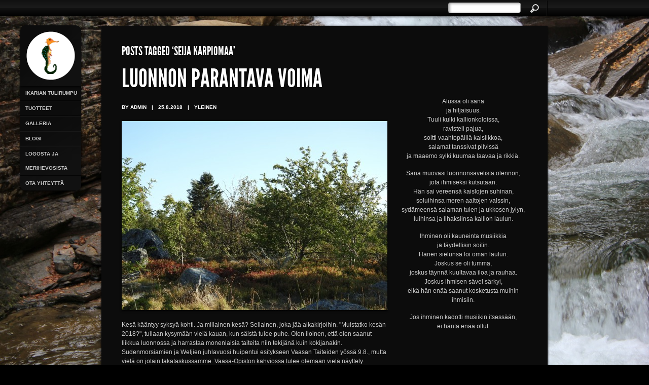

--- FILE ---
content_type: text/html; charset=UTF-8
request_url: https://ikariantulirumpu.fi/tag/seija-karpiomaa/
body_size: 16452
content:
<!DOCTYPE html>
<html lang="fi">
<head>
	
	<title>
		Seija Karpiomaa | Ikarian Tulirumpu	</title>
	
	<meta charset="UTF-8" />
	
	<link rel="shortcut icon" href="http://ikariantulirumpu.fi/wp-content/uploads/2012/01/fav-icon.png" />	
	
	<!--[if lt IE 9]>
		<script src="http://html5shiv.googlecode.com/svn/trunk/html5.js"></script>
	<![endif]-->
	
	<!-- CSS -->
	<link rel="stylesheet" href="https://ikariantulirumpu.fi/wp-content/themes/Sideways/style.css" type="text/css" media="screen"/>
	<link rel="stylesheet" href="https://ikariantulirumpu.fi/wp-content/themes/Sideways/css/colours.php" type="text/css" media="screen"/>
	
			<!-- PRETTY PHOTO -->
		<link rel="stylesheet" href="https://ikariantulirumpu.fi/wp-content/themes/Sideways/css/prettyPhoto_v.css" media="screen" />		
		
	<!--[if lt IE 9]>
		<link rel="stylesheet" href="https://ikariantulirumpu.fi/wp-content/themes/Sideways/css/ie7.css" media="screen" />
	<![endif]-->
	
	<link rel="pingback" href="https://ikariantulirumpu.fi/xmlrpc.php" />
	
		
	<meta name='robots' content='max-image-preview:large' />
<link rel='dns-prefetch' href='//twitterjs.googlecode.com' />
<link rel='dns-prefetch' href='//s.w.org' />
<link rel="alternate" type="application/rss+xml" title="Ikarian Tulirumpu &raquo; syöte" href="https://ikariantulirumpu.fi/feed/" />
<link rel="alternate" type="application/rss+xml" title="Ikarian Tulirumpu &raquo; kommenttien syöte" href="https://ikariantulirumpu.fi/comments/feed/" />
<link rel="alternate" type="application/rss+xml" title="Ikarian Tulirumpu &raquo; Seija Karpiomaa avainsanan RSS-syöte" href="https://ikariantulirumpu.fi/tag/seija-karpiomaa/feed/" />
		<script type="text/javascript">
			window._wpemojiSettings = {"baseUrl":"https:\/\/s.w.org\/images\/core\/emoji\/13.0.1\/72x72\/","ext":".png","svgUrl":"https:\/\/s.w.org\/images\/core\/emoji\/13.0.1\/svg\/","svgExt":".svg","source":{"concatemoji":"https:\/\/ikariantulirumpu.fi\/wp-includes\/js\/wp-emoji-release.min.js?ver=5.7.14"}};
			!function(e,a,t){var n,r,o,i=a.createElement("canvas"),p=i.getContext&&i.getContext("2d");function s(e,t){var a=String.fromCharCode;p.clearRect(0,0,i.width,i.height),p.fillText(a.apply(this,e),0,0);e=i.toDataURL();return p.clearRect(0,0,i.width,i.height),p.fillText(a.apply(this,t),0,0),e===i.toDataURL()}function c(e){var t=a.createElement("script");t.src=e,t.defer=t.type="text/javascript",a.getElementsByTagName("head")[0].appendChild(t)}for(o=Array("flag","emoji"),t.supports={everything:!0,everythingExceptFlag:!0},r=0;r<o.length;r++)t.supports[o[r]]=function(e){if(!p||!p.fillText)return!1;switch(p.textBaseline="top",p.font="600 32px Arial",e){case"flag":return s([127987,65039,8205,9895,65039],[127987,65039,8203,9895,65039])?!1:!s([55356,56826,55356,56819],[55356,56826,8203,55356,56819])&&!s([55356,57332,56128,56423,56128,56418,56128,56421,56128,56430,56128,56423,56128,56447],[55356,57332,8203,56128,56423,8203,56128,56418,8203,56128,56421,8203,56128,56430,8203,56128,56423,8203,56128,56447]);case"emoji":return!s([55357,56424,8205,55356,57212],[55357,56424,8203,55356,57212])}return!1}(o[r]),t.supports.everything=t.supports.everything&&t.supports[o[r]],"flag"!==o[r]&&(t.supports.everythingExceptFlag=t.supports.everythingExceptFlag&&t.supports[o[r]]);t.supports.everythingExceptFlag=t.supports.everythingExceptFlag&&!t.supports.flag,t.DOMReady=!1,t.readyCallback=function(){t.DOMReady=!0},t.supports.everything||(n=function(){t.readyCallback()},a.addEventListener?(a.addEventListener("DOMContentLoaded",n,!1),e.addEventListener("load",n,!1)):(e.attachEvent("onload",n),a.attachEvent("onreadystatechange",function(){"complete"===a.readyState&&t.readyCallback()})),(n=t.source||{}).concatemoji?c(n.concatemoji):n.wpemoji&&n.twemoji&&(c(n.twemoji),c(n.wpemoji)))}(window,document,window._wpemojiSettings);
		</script>
		<style type="text/css">
img.wp-smiley,
img.emoji {
	display: inline !important;
	border: none !important;
	box-shadow: none !important;
	height: 1em !important;
	width: 1em !important;
	margin: 0 .07em !important;
	vertical-align: -0.1em !important;
	background: none !important;
	padding: 0 !important;
}
</style>
	<link rel='stylesheet' id='wp-block-library-css'  href='https://ikariantulirumpu.fi/wp-includes/css/dist/block-library/style.min.css?ver=5.7.14' type='text/css' media='all' />
<script type='text/javascript' src='https://ikariantulirumpu.fi/wp-includes/js/jquery/jquery.min.js?ver=3.5.1' id='jquery-core-js'></script>
<script type='text/javascript' src='https://ikariantulirumpu.fi/wp-includes/js/jquery/jquery-migrate.min.js?ver=3.3.2' id='jquery-migrate-js'></script>
<script type='text/javascript' src='https://ikariantulirumpu.fi/wp-content/themes/Sideways/js/jquery.backstretch.min.js?ver=5.7.14' id='backstretch-js'></script>
<script type='text/javascript' src='http://twitterjs.googlecode.com/svn/trunk/src/twitter.min.js?ver=5.7.14' id='raw_twitter-js'></script>
<link rel="https://api.w.org/" href="https://ikariantulirumpu.fi/wp-json/" /><link rel="alternate" type="application/json" href="https://ikariantulirumpu.fi/wp-json/wp/v2/tags/895" />	
		
		

<!-- BACKSTRETCH -->
<script>
	
	// Create image array
	var images = ["http://ikariantulirumpu.fi/wp-content/uploads/2012/01/IMG_0659.jpg"];
	
	// Preloading the images
	jQuery(images).each(function(){
	   jQuery('<img/>')[0].src = this; 
	});

	// The index variable tracks current image
	var index = 0;
	
	// Call backstretch and set fadeIn speed. Speed must be equal or greater than 1000.
	jQuery.backstretch(images[index], {speed: 1000});
	
	// Set slide interval
	setInterval(function() {
		index = (index >= images.length - 1) ? 0 : index + 1;
		jQuery.backstretch(images[index]);
	}, 5000);		

</script>	
</head>
<body class="archive tag tag-seija-karpiomaa tag-895">
<div id="wrapper">
	
	<!-- SEARCH BAR -->
<div id="searchbar-holder">
	
	<a id="top"></a>
	
	<div id="searchbar">
		
		<!-- SEARCH FORM -->
					
			<ul class="search">
				<li class="widget_search">
					<form method="get" class="searchform" action="https://ikariantulirumpu.fi/">
	<fieldset>
		<input class="searchsubmit" type="submit" value="Search">
		<input class="text s" type="text" value="" name="s">							
	</fieldset>
</form>				</li>				
			</ul>
			
				
				
	</div>
	
</div>

<div id="sidebar">
	
	<!-- LOGO -->
	<header>
	
		<h1><a href="https://ikariantulirumpu.fi"><img src="http://ikariantulirumpu.fi/wp-content/uploads/2012/01/logo11.png" alt="Ikarian Tulirumpu" /></a></h1>
		<span class="displace"></span>
	
	</header>
	
	<!-- NAVIGATION -->
	<nav>		
		
		<ul id="navigation" class="menu"><li id="menu-item-30" class="menu-item menu-item-type-post_type menu-item-object-page menu-item-30"><a href="https://ikariantulirumpu.fi/ikarian-tulirumpu/">Ikarian Tulirumpu</a></li>
<li id="menu-item-12" class="menu-item menu-item-type-post_type menu-item-object-page menu-item-has-children menu-item-12"><a href="https://ikariantulirumpu.fi/tuotteet/">Tuotteet</a>
<ul class="sub-menu">
	<li id="menu-item-62" class="menu-item menu-item-type-post_type menu-item-object-page menu-item-62"><a href="https://ikariantulirumpu.fi/kirjoittamisen-ohjaus/">Kirjoittamisen ohjaus ja Luontoyhteysohjaus</a></li>
	<li id="menu-item-44" class="menu-item menu-item-type-post_type menu-item-object-page menu-item-44"><a href="https://ikariantulirumpu.fi/kirjoitustoita/">Kirjoitustöitä</a></li>
	<li id="menu-item-56" class="menu-item menu-item-type-post_type menu-item-object-page menu-item-56"><a href="https://ikariantulirumpu.fi/koulutuksia-ja-konsultaatio/">Koulutuksia ja konsultaatiota</a></li>
</ul>
</li>
<li id="menu-item-153" class="menu-item menu-item-type-post_type menu-item-object-page menu-item-has-children menu-item-153"><a href="https://ikariantulirumpu.fi/galleria-2/">Galleria</a>
<ul class="sub-menu">
	<li id="menu-item-450" class="menu-item menu-item-type-post_type menu-item-object-page menu-item-450"><a href="https://ikariantulirumpu.fi/ihmisen-kaden-jalkia/">Ihmisen käden jälkiä</a></li>
	<li id="menu-item-449" class="menu-item menu-item-type-post_type menu-item-object-page menu-item-449"><a href="https://ikariantulirumpu.fi/kasvit-ja-elaimet/">Kasvit ja eläimet</a></li>
	<li id="menu-item-448" class="menu-item menu-item-type-post_type menu-item-object-page menu-item-448"><a href="https://ikariantulirumpu.fi/jaata/">Jäätä ja lunta</a></li>
	<li id="menu-item-447" class="menu-item menu-item-type-post_type menu-item-object-page menu-item-447"><a href="https://ikariantulirumpu.fi/kivia-ja-pintoja/">Kiviä ja pintoja</a></li>
	<li id="menu-item-446" class="menu-item menu-item-type-post_type menu-item-object-page menu-item-446"><a href="https://ikariantulirumpu.fi/maisemia/">Maisemia</a></li>
	<li id="menu-item-761" class="menu-item menu-item-type-post_type menu-item-object-page menu-item-761"><a href="https://ikariantulirumpu.fi/aukkoja/">Aukkoja</a></li>
	<li id="menu-item-445" class="menu-item menu-item-type-post_type menu-item-object-page menu-item-445"><a href="https://ikariantulirumpu.fi/mirjam/">Mirjam</a></li>
	<li id="menu-item-444" class="menu-item menu-item-type-post_type menu-item-object-page menu-item-444"><a href="https://ikariantulirumpu.fi/retkelainen/">Retkeläinen</a></li>
	<li id="menu-item-443" class="menu-item menu-item-type-post_type menu-item-object-page menu-item-443"><a href="https://ikariantulirumpu.fi/symboliikkaa/">Symboliikkaa</a></li>
	<li id="menu-item-2258" class="menu-item menu-item-type-post_type menu-item-object-page menu-item-2258"><a href="https://ikariantulirumpu.fi/unikuvia/">Unikuvia</a></li>
	<li id="menu-item-442" class="menu-item menu-item-type-post_type menu-item-object-page menu-item-442"><a href="https://ikariantulirumpu.fi/taivaan-ihmeet/">Ilman ihmeet</a></li>
	<li id="menu-item-441" class="menu-item menu-item-type-post_type menu-item-object-page menu-item-441"><a href="https://ikariantulirumpu.fi/tulta/">Tulta</a></li>
	<li id="menu-item-440" class="menu-item menu-item-type-post_type menu-item-object-page menu-item-440"><a href="https://ikariantulirumpu.fi/vetta/">Vettä</a></li>
</ul>
</li>
<li id="menu-item-105" class="menu-item menu-item-type-post_type menu-item-object-page current_page_parent menu-item-105"><a href="https://ikariantulirumpu.fi/blogi/">Blogi</a></li>
<li id="menu-item-175" class="menu-item menu-item-type-post_type menu-item-object-page menu-item-175"><a href="https://ikariantulirumpu.fi/logosta-ja-merihevosista/">Logosta ja merihevosista</a></li>
<li id="menu-item-16" class="menu-item menu-item-type-post_type menu-item-object-page menu-item-16"><a href="https://ikariantulirumpu.fi/ota-yhteytta/">Ota yhteyttä</a></li>
</ul>		
		<a href="#" id="expand-button" class="collapse"></a>
		
	</nav>

</div>
	<div id="content" class="clearfix">
		
		<div class="article-wrapper clearfix">
			
			<header>
													<h4>Posts Tagged &#8216;Seija Karpiomaa&#8217;</h4>
							</header>
			
			<!-- SIDEBAR -->
			<ul id="article-sidebar">
				
				<li id="text-3" class="widget widget_text">			<div class="textwidget"></div>
		</li><li id="text-2" class="widget widget_text">			<div class="textwidget"><p><center>Alussa oli sana<br />
ja hiljaisuus.<br />
Tuuli kulki kallionkoloissa,<br />
ravisteli pajua,<br />
soitti vaahtopäillä kaislikkoa,<br />
salamat tanssivat pilvissä<br />
ja maaemo sylki kuumaa laavaa ja rikkiä.</p>
<p>Sana muovasi luonnonsävelistä olennon,<br />
jota ihmiseksi kutsutaan.<br />
Hän sai vereensä kaislojen suhinan,<br />
soluihinsa meren aaltojen valssin,<br />
sydämeensä salaman tulen ja ukkosen jylyn,<br />
luihinsa ja lihaksiinsa kallion laulun.</p>
<p>Ihminen oli kauneinta musiikkia<br />
ja täydellisin soitin.<br />
Hänen sielunsa loi oman laulun.<br />
Joskus se oli tumma,<br />
joskus täynnä kuultavaa iloa ja rauhaa.<br />
Joskus ihmisen sävel särkyi,<br />
eikä hän enää saanut kosketusta muihin ihmisiin.</p>
<p>Jos ihminen kadotti musiikin itsessään,<br />
ei häntä enää ollut.</center></p>
</div>
		</li>				
			
			</ul>	
			
			<!-- CONTENT -->
						
									
					
					<article id="post-3738" class="main post-3738 post type-post status-publish format-standard has-post-thumbnail hentry category-yleinen tag-eila-pellinen tag-hector tag-ismo-alanko tag-kodin-kuvalehti tag-laila-kinnunen tag-lauri-tammela tag-luonnon-terapeuttinen-vaikutus tag-luonnossa-harrastaminen tag-luonto tag-metsan-terveysvaikutukset tag-mirjam-silven tag-myrsky tag-pasi-kaunisto tag-pekka-jussila tag-retki tag-seija-karpiomaa tag-sudenmorsiamet-ja-weljet tag-tuula-anneli-rantanen tag-vieno-kekkonen tag-vihrea-hoiva tag-vivaldi">
					
						<h1><a href="https://ikariantulirumpu.fi/luonnon-parantava-voima/">Luonnon parantava voima</a></h1>					
						
						<div class="single-post-meta">
								
								<ul>
																			<li>By admin</li>
										<li>|</li>
																		
																			<li><time datetime="2018-08-25T12:46:36+03:00">25.8.2018</time></li>
										<li>|</li>
											
									
																			<li><a href="https://ikariantulirumpu.fi/category/yleinen/" rel="category tag">Yleinen</a></li>
																	</ul>						
								
						</div>			
				
												
							<!-- ARTICLE IMAGE -->
							<div id="feature-image">
							
								<img width="524" height="373" src="https://ikariantulirumpu.fi/wp-content/uploads/2018/08/Mustikanvarvut-pienennetty-524x373.jpg" class="attachment-feature_image_524x373 size-feature_image_524x373 wp-post-image" alt="" loading="lazy" />								
							</div>
						
												
						<p>Kesä kääntyy syksyä kohti. Ja millainen kesä? Sellainen, joka jää aikakirjoihin. "Muistatko kesän 2018?", tullaan kysymään vielä kauan, kun säistä tulee puhe. Olen iloinen, että olen saanut liikkua luonnossa ja harrastaa monenlaisia taiteita niin tekijänä kuin kokijanakin. Sudenmorsiamien ja Weljien juhlavuosi huipentui esitykseen Vaasan Taiteiden yössä 9.8., mutta vielä on jotain takataskussamme. Vaasa-Opiston kahviossa tulee olemaan vielä näyttely 10.9.-13.10. Itse odottelen Lapin ja Pohjois-Norjan matkaa mieheni kanssa. Sinne suuntaamme tulevalla viikolla. Odotettavissa on monenlaista luonto-, maisema- ja kulttuurikokemusta. Teenpä jokusen työpäivänkin tutustumalla saamelaisalueen kouluasioihin. En yhtään ihmettelisi, jos seuraava kirjoitukseni kumpuaisi tulevan reissumme kokemuksista. Maaruskasta ehdimme jos reissullamme nauttimaan. Paras puuruska ajoittuu vasta viikoille 37-38. Viikko sitten Klobbskatasta otetusta artikkelikuvasta kuitenkin näemme, että ruska hiippailee jo ulkosaaristossakin. Toivottelen näiden mietteiden myötä hyvää alkavaa syyskautta. *** Pöytälaatikossani on kauan odotellut tekstiä, jonka haluan jakaa kanssasi. Kodin Kuvalehden Anna Pihlajaniemi lähestyi minua taannoin muutamilla kysymyksillä. Lehden nettisivuilla on julkaistu osa vastauksistani. https://www.kodinkuvalehti.fi/artikkeli/voi-hyvin/psykologia/luonto-hoitaa-terveytta-ja-mielta-riittaa-etta-hengitat Innostuin...</p>
						<a href="https://ikariantulirumpu.fi/luonnon-parantava-voima/" class="button right">More+</a>
					
					</article>
				
								
				<!-- PAGINATION -->
							
				
			
		</div>
	
	</div>
	
	<div id="push"></div>
	
</div>

<!-- FOOTER -->
<footer>

	<div id="footer-content">
	
		<nav>
			
						
		</nav>
		
		<p>&copy; 2026 Ikarian Tulirumpu</p>
	
	</div>

	<script>
			jQuery( document ).ready( function( $ ) {
				$(".gallery a, .lightbox, .gallery a[rel^='prettyPhoto'], a[rel^='prettyPhoto']").prettyPhoto( {
					show_title: false,overlay_gallery: true,theme:'light_rounded'});
			});
		</script><script type='text/javascript' src='https://ikariantulirumpu.fi/wp-includes/js/comment-reply.min.js?ver=5.7.14' id='comment-reply-js'></script>
<script type='text/javascript' src='https://ikariantulirumpu.fi/wp-content/themes/Sideways/js/raw.js?ver=5.7.14' id='raw-js'></script>
<script type='text/javascript' src='https://ikariantulirumpu.fi/wp-content/themes/Sideways/js/jquery.prettyPhoto.js?ver=5.7.14' id='prettyPhoto-js'></script>
<script type='text/javascript' src='https://ikariantulirumpu.fi/wp-content/themes/Sideways/js/smoothscroll.js?ver=5.7.14' id='smoothscroll-js'></script>
<script type='text/javascript' src='https://ikariantulirumpu.fi/wp-includes/js/wp-embed.min.js?ver=5.7.14' id='wp-embed-js'></script>

</footer>

</body>
</html>


--- FILE ---
content_type: text/css
request_url: https://ikariantulirumpu.fi/wp-content/themes/Sideways/style.css
body_size: 38155
content:
/*

	Theme Name: Sideways
	Theme URI: http://themeforest.net/item/sideways-portfolio-website-wordpress-theme/151953
	Description: A horizontal scrolling portfolio theme. Lovingly created by <a href="http://themeforest.net/user/eugeneo">EugeneO</a>.
	Version: 1.8
	Author: Eugene Okoronkwo
	Author URI: http://eugeneo.com/

*/

/* Default Accent Colour: #C20125 */

/* ---------- RESET ---------- */

html, body, div, span, applet, object, iframe,
h1, h2, h3, h4, h5, h6, p, blockquote, pre,
a, abbr, acronym, address, big, cite, code,
del, dfn, em, font, img, ins, kbd, q, s, samp,
small, strike, strong, sub, sup, tt, var,
b, u, i, center,
dl, dt, dd, ol, ul, li,
fieldset, form, label, legend, input,
table, caption, tbody, tfoot, thead, tr, th, td {
	margin: 0; 
	padding: 0; 
	border: 0; 
	outline: 0; 
	font-size: 100%; 
	vertical-align: baseline; 
	background: transparent;	
}

ol, ul { list-style: none; }


/* ---------- CLEAR FIX ---------- */

.clearfix:after {
	content: ".";
	display: block;
	clear: both;
	visibility: hidden;
	line-height: 0;
	height: 0;	
}

	.clearfix {	display: inline-block; }
	html[xmlns] .clearfix { display: block; }
	* html .clearfix { height: 1%; }


/* ---------- HTML5-specific CSS setup ---------- */

article, aside, figure, footer, header, hgroup, nav, section, video, img { display: block; }


/* ---------- TYPOGRAPHY ---------- */

@font-face {
	font-family: 'League Gothic';
	src: url('font/league_ghotic_extended-webfont.eot?') format('eot'),
        url('font/league_ghotic_extended-webfont.woff') format('woff'),
        url('font/league_ghotic_extended-webfont.ttf') format('truetype'),
        url('font/league_ghotic_extended-webfont.svg#webfontJks7As9d') format('svg');
	font-weight: normal;
	font-style: normal;
}

a {	
	color: #C20125;
	text-decoration: none;	
}

a:hover { color: #666; }

h1 a { color: #FFF; }

h1 a:hover {	color: #666; }

p {	margin: 16px 0; }

h1 {
	color: #FFF;
	font-family: League Gothic, Arial, san-serif;
	font-size: 50px;
	font-weight: 400;
	line-height: 1em;
	margin-top: 40px;
	text-shadow: 0 0 2px #000;
	text-transform: uppercase;
}
	#article-list h1 {		
		margin: 0;
		position: relative;
		z-index: 2;		
	}
	
	.type-video h1{		
		font-size: 24px;
		line-height: 23px;		
	}
	
	article h1:first-child { margin: 0 0 20px; } /* Normal page layouts */
	

h2 {
	color: #FFF;
	font-family: League Gothic, Arial, san-serif;
	font-size: 44px;
	font-weight: 400;
	line-height: 1em;
	margin-top: 40px;
	text-shadow: 0 0 2px #000;
	text-transform: uppercase;	
}

h3 {	
	color: #FFF;
	font-family: League Gothic, Arial, san-serif;
	font-size: 28px;
	font-weight: 400;
	line-height: 1em;
	margin-top: 40px;
	text-shadow: 0 0 2px #000;
	text-transform: uppercase;
}

h4 {	
	color: #FFF;
	font-family: League Gothic, Arial, san-serif;
	font-size: 24px;
	font-weight: 400;
	line-height: 1em;
	margin-top: 40px;
	text-shadow: 0 0 2px #000;
	text-transform: uppercase;	
}

h5 {
	color: #FFF;
	font-size: 12px;
	font-weight: 400;
	line-height: 1.2em;
	margin-top: 40px;
	text-shadow: 0 0 2px #000;
	text-transform: uppercase;
}

h6 {	
	color: #FFF;
	font-size: 10px;
	font-weight: 700;
	line-height: 1.4em;
	margin-top: 40px;
	text-shadow: 0 0 2px #000;
	text-transform: uppercase;	
}

.subtitle {	
	display: block;
	font-size: 14px;
	font-weight: 700;
	margin: 20px 0 20px;
}

/* ---------- STRUCTURE ---------- */

html { height: 100%; }

body {
	background-color: #000;
	color: #CCC;
	font-family: Arial, Verdana, sans-serif;
	font-size: 12px;
	height: 100%;
	line-height: 1.5em;	
}

#wrapper { 
	_height: 100%; /* for IE6 */
	height: auto !important; 
	height: 100%;	
	margin: 0 auto -50px;
	min-height: 100%;	
}


/* ---------- HEADER SEARCH BAR ---------- */

#searchbar-holder {	
	background: url(images/searchbar-background.png) repeat-x;
	height: 42px;
	left: 0;
	position: fixed;
	top: 0;
	width: 100%;
	z-index: 9998;
}
	#searchbar-holder #searchbar {		
		display: block;
		margin: 0 auto;
		padding: 1px 0 0;
		width: 880px;		
	}
		
		#searchbar .search {			
			border-right: 1px solid #050505;
			float: right;
			margin: 0 0 0 15px;			
		}
		
			.widget_search form {
				display: block;
				height: 31px;
				margin: 0;
				overflow: hidden;
				padding: 0;
			}
			
			.widget_search input[type=text] {			
				background: url(images/search-shadow.png) left top no-repeat #FFF;
				border: 1px solid #999;
				border-left: 1px solid #050505;
				border-top: 1px solid #050505;
				clear: none;
				color: #999;
				float: left;
				margin: 3px 0 0;
				padding: 3px;
				width: 136px;
				
				border-radius: 5px;
				-webkit-border-radius: 5px;
				-moz-border-radius: 5px;
			}
			
			.widget_search input[type=submit] {			
				background: url(images/search-button.png) 0 0 no-repeat;
				border: none;
				border-right: 1px solid #181818;
				cursor: pointer;
				float: right;
				font-size: 0;				
				height: 30px;
				line-height: 0;
				margin: 0;
				padding: 0;
				text-indent: -999px;										
				width: 52px;			
			}
			.widget_search input[type=submit]:hover { background: url(images/search-button.png) 0 -32px no-repeat; }
		
		
		/* ---------- SOCIAL BOX ---------- */
		
		#share {			
			float: right;
			position: relative;
			width: 250px;			
		}
			.share-button {				
				background: url(images/share-button.png) no-repeat;
				display: block;
				float: right;
				height: 31px;
				position: relative;
				width: 64px;				
			}
			
			.share-button:hover { background-position: 0 -32px; }
				
				.share-button span {
					
					left: -9999px;
					position: absolute;
					
				}
			
			#share-box {				
				background: url(images/share-box-top.png) right top no-repeat;
				display: none;
				float: right;
				position: absolute;
				right: 0;
				top: 30px;				
			}
				
				#share-holder {				
					background-image: url(images/alpha.png);
					margin-top: 10px;									
					overflow: hidden;
					padding: 10px 0 0 10px;
					
					border-radius: 5px;
					-webkit-border-radius: 5px;
					-moz-border-radius: 5px;				
				}
				
				#share-box a {					
					display: block;
					height: 38px;
					float: left;
					margin: 0 10px 10px 0;
					overflow: hidden;
					text-indent: 9999px;
					width: 38px;					
				}
					
					.email-button { background: url(images/social/email.png) no-repeat; }
					.rss-button { background: url(images/social/rss.png) no-repeat;	}
					.facebook-button { background: url(images/social/facebook.png) no-repeat; }
					.twitter-button { background: url(images/social/twitter.png) no-repeat; }
					.google-button { background: url(images/social/google.png) no-repeat; }
					.digg-button { background: url(images/social/digg.png) no-repeat; }
					.myspace-button { background: url(images/social/myspace.png) no-repeat; }
					.dribbble-button { background: url(images/social/dribbble.png) no-repeat; }
					.flickr-button { background: url(images/social/flickr.png) no-repeat; }
					.linkedin-button { background: url(images/social/linkedin.png) no-repeat; }
					.vimeo-button { background: url(images/social/vimeo.png) no-repeat; }
					.youtube-button { background: url(images/social/youtube.png) no-repeat; }
					
					
/* ---------- NAVIGATION SIDEBAR ---------- */			

#sidebar {	
	left: 40px;
	position: fixed;
	top: 50px;
	width: 120px;
	z-index: 9999;	
}
	
	#sidebar header {		
		background: #0C0C0C;
		background: -webkit-gradient(
			linear,
			right bottom,
			left top,
			color-stop(0.23, rgb(17,17,17)),
			color-stop(0.62, rgb(12,12,12))
		);
		background: -moz-linear-gradient(
			center bottom,
			rgb(17,17,17) 23%,
			rgb(12,12,12) 62%
		);
		float: left;
		padding: 10px;
		position: relative;
		z-index: 100;
				
		
-webkit-border-top-left-radius: 10px;
-webkit-border-top-right-radius: 10px;
-moz-border-radius-topleft: 10px;
-moz-border-radius-topright: 10px;
border-top-left-radius: 10px;
border-top-right-radius: 10px;

		-moz-box-shadow: 0 1px 4px #000;
		-webkit-box-shadow: 0 1px 4px #000;
		box-shadow: 0 1px 4px #000;		
	}
	
		#sidebar h1 { margin: 0; }

	#sidebar nav {		
		background-color: #0C0C0C;
		background: -webkit-gradient(
			linear,
			right bottom,
			left top,
			color-stop(0.23, rgb(17,17,17)),
			color-stop(0.62, rgb(12,12,12))
		);
		background: -moz-linear-gradient(
			center bottom,
			rgb(17,17,17) 23%,
			rgb(12,12,12) 62%
		);
		
		clear: both;
		margin: 0 auto;
		position: relative;
		width: 120px;
		z-index: 99;
		
		-webkit-border-bottom-left-radius: 10px;
		-webkit-border-bottom-right-radius: 10px;
		-moz-border-radius-bottomleft: 10px;
		-moz-border-radius-bottomright: 10px;
		border-bottom-left-radius:10px;
		border-bottom-right-radius:10px;
		
		-moz-box-shadow: 0 1px 4px #000;
		-webkit-box-shadow: 0 1px 4px #000;
		box-shadow: 0 1px 4px #000;		
	}
		
		#navigation { text-shadow: 1px 1px 1px #111; }
		
		#navigation li {			
			border-bottom: 1px solid #050505;
			border-top: 1px solid #181818;			
			position: relative;			
		}
		
		#navigation  li:first-child { border-top: none; }

		#navigation li:last-child { border-bottom: none; }

		#sidebar nav a {			
			color: #CCC;
			font-size: 10px;
			font-weight: 700;
			display: block;
			line-height: 28px;
			text-transform: uppercase;			
		}
		
		#navigation a { padding: 0 0 0 10px; }
		
		#navigation a:hover {			
			background-color: #FFF;
			color: #666;
			text-shadow: none;			
		}
		
		
		/* ---- Navigation Sub menus ---- */
	
		#navigation ul {		
			background-color: #FFF;
			display: none; 		
			left: 120px;
			position: absolute;
			top: 0;
			width: 170px; 
			z-index: 999;
			
			-webkit-border-top-right-radius: 5px;
			-webkit-border-bottom-right-radius: 5px;
			-moz-border-radius-topright: 5px;
			-moz-border-radius-bottomright: 5px;
			border-top-right-radius:5px;
			border-bottom-right-radius:5px;			
		}
		
		#navigation ul li {			
			border: none;
			margin-right: 0; 
			width: 150px;			
		}
		
		#navigation li ul a, #navigation li ul a:visited {			
			color: #666;
			text-shadow: none;
			width: 140px;			
		}
	
		#navigation li ul a:hover {			
			background: none;
			color: #333;			
		}
		
		
		/* 2nd Level Submenu */
		
		#navigation ul ul { top: 0; }
		
		#navigation li ul ul {			
			left: 130px;
			margin: 0 0 0 10px;			
		}
		
		#navigation ul {
			display: none;
		}
		
		#navigation li:hover ul ul, #navigation li:hover ul ul ul, #navigation li:hover ul ul ul ul { display: none; }
		#navigation li:hover ul, #navigation li li:hover ul, #navigation li li li:hover ul, #navigation li li li li:hover ul { display: block; }
	

	#expand-button {	
		color: #FFF;
		text-align: center;		
	}
	
	#expand-button:hover { color: #666;	}
	
	#expand-button.collapse {	
		color: #666;
		text-shadow: -1px -1px 1px #000;	
	}
	
	#expand-button.collapse:hover { color: #999; }

	
/* ---------- MAIN BODY ---------- */

#content {
	display: block;
	margin: 0 auto 20px;
	padding: 1px 0;
	width: 880px;
}

#content.height-fix {
	margin: 0 0 0 208px;
	min-height: 550px;	
}
	
	/* ---------- PORTFOLIO FILTER ---------- */
	
	#filter.fixed {		
		background-color: #0C0C0C;
		float: left;
		left: 227px;
		margin: 0;
		padding: 10px;
		position: fixed;
		top: 50px;		
	}	
		#filter h4 { margin: 0;}
		
		#filter li {			
			background: none;
			float: left;
			margin: 0 10px 0 0;
			padding: 0;			
		}
		
		#filter li:last-child { margin: 0; }
		
		#filter .current a { color: #666; }
		
		#filter  a { color: #FFF; line-height: 24px; }
		
		#filter  a:hover { color: #666; }

		
/* ---------- GRID PORTFOLIO ---------- */

#filter {	
	font-size: 10px;
	font-weight: 700;
	overflow: hidden;
	margin: 40px 0 0;
	text-transform: uppercase;	
}

#portfolio {
	clear: both;
	display: block;
	margin: 40px 0 0;
	width: 800px;	
}

	#portfolio li {		
		background: none;
		display: inline;
		float: left;
		padding: 0;
		position: relative;
		width: 200px;		
	}
	
	#portfolio li:hover { z-index: 99; }
		
		#portfolio img { position: relative; }
		
		#portfolio .info {			
			background-color: #FFF;
			display: none;
			height: 220px;
			left: -30px;
			padding: 20px;
			position: absolute;
			top: -30px;
			width: 220px;
			
			-moz-box-shadow: 0 2px 12px #000;
			-webkit-box-shadow: 0 2px 12px #000;
			box-shadow: 0 2px 12px #000;			
		}
		
		#portfolio li:hover .info { display: block; }

			.info h1 {			
				color: #111;
				font-size: 28px;
				text-shadow: none;			
			}
			
			.info p { color: #111; }
			
			.info .more-link {			
				bottom: 20px;
				color: #C20125;
				position: absolute;
				right: 20px;			
			}
			
			.info .more-link:hover { color: #666; }

			
	/* ---------- HOME TEMPLATE CONTENT HOLDER ---------- */		
	
	#article-list{		
		float: left;
		margin: 110px 0 0 18px;		
	}
	
		.article-wrapper {			
			background-color: #0C0C0C;
			display: block;
			margin: 50px auto 0; /* Margin from the top of page. Overwritten on horizontal layouts */
			padding: 40px;
			width: 800px;
			
			-moz-box-shadow: 0 1px 4px #000;
			-webkit-box-shadow: 0 1px 4px #000;
			box-shadow: 0 1px 4px #000;			
		}
			
			.article-wrapper header { margin: 0 0 20px; }
				
				.article-wrapper header h4 { margin: 0; }
		
		#article-list .article-wrapper  { /* Blog and Portfolio items without JS */
			float: left;
			margin: 20px 20px 0 0;
		}
		
			article {
				position: relative; 
				word-wrap: break-word;
			}
			
			#article-list article { height: 348px; }
			
				#article-list  section {				
					height: 220px;
					line-height: 1.3em;				
				}
	
				article footer { background: none;	} /* Article footer in blog template */
				
				.post-meta {					
					bottom: 0;
					color: #FFF;
					height: 20px;
					line-height: 1.4em;
					padding: 0;
					position: absolute;
					text-shadow: 1px 1px 1px #111;
					width: 100%;
					z-index: 2;					
				}
				
					.post-meta ul {					
						float: left;
						margin: 0;
						overflow: hidden;						
					}
				
						.post-meta li {							
							background: none;
							float: left;
							margin-right: 10px;
							padding: 0;						
						}
			
							.post-meta a, .post-meta a:visited{ color: #FFF; }
							
							.post-meta a:hover{ color: #666; }
							
							.post-meta a:active{ color: #CCC; }
							
							.more-link {								
								float: right;
								font-family: League Gothic, Arial, san-serif;
								font-size: 22px;
								text-transform: uppercase;								
							}
		
		/* ----- BLOG POST TYPES ----- */
		.type-text, .type-image {			
			color: #666;
			font-size: 24px;
			width: 540px;			
		}
		
		/* IMAGE GALLERY */
		.type-gallery-portrait {
			height: 430px;
			padding: 0;
			width: 300px;
		}
		.type-gallery-landscape {
			height: 430px;
			padding: 0;
			width: 620px;
		}
		
		/* IMAGE ITEMS */
		
		.hover_50 {	background: #0C0C0C url( images/image-hover.png ) center center no-repeat; } /* Lightbox Hover */
			
			.type-image span {				
				background-color: #0C0C0C;
				margin-left: -10px;
				padding: 0 10px;				
			}
		
			.type-image img {				
				left: -40px;
				position: absolute;
				top: -41px;
				z-index: 1;			
			}
		
		
		/* VIDEO ITEMS */
		
		.type-video {			
			margin: 0;
			overflow: hidden;
			padding: 0;
			width: 1057px;			
		}
			
			.type-video article {				
				float: left;
				margin: 0;
				padding: 40px 20px;
				width: 253px;				
			}
	
			.type-video iframe {				
				float: left;
				margin: 0;
				padding: 0;				
			}
			
			.type-video footer { bottom: 40px; }
		
		
		/* ---------- PAGINATION ---------- */
		
		.pagination {			
			background-color: #0C0C0C;
			font-size: 10px;
			font-weight: 700;
			float: left;
			left: 227px;
			margin: 40px 0 0;
			padding: 10px 5px;
			position: fixed;
			text-transform: uppercase;
			top: 550px;
			
		}
		
		.article-wrapper .pagination {			
			display: block;
			left: auto;			
			padding: 0;
			position: relative;
			top: auto;
			width: 100%;			
		}
		
			.main .pagination { margin: 0 0 30px; }
			
			.pagination a { color: #FFF; }
					
				.pagination a:hover { color: #666; }
			
			.pagination span {				
				display: block;
				float: left;
				margin: 0 5px;			
			}		
			
			.pagination .current { color: #666; }
			
		.main { /* Article column of two column layout */			
			float: left;
			width: 524px;			
		}	
			
			/* Post meta at top of single template */
			.single-post-meta {				
				color: #FFF;
				font-size: 10px;
				font-weight: 700;
				line-height: 1.4em;
				margin: 20px 0;
				text-transform: uppercase;				
			}
				.single-post-meta ul {					
					margin: 0;
					overflow: hidden;					
				}
			
					.single-post-meta  li {						
						background: none;
						float: left;
						margin-right: 10px;
						padding: 0;					
					}
			
						.single-post-meta a, .single-post-meta  a:visited{ color: #FFF; }
						
						.single-post-meta  a:hover{ color: #666; }
						
						.single-post-meta  a:active{ color: #CCC; }
						
						
			/* Featured image on single template */
			
			#feature-image {			
				margin: 20px 0;
				
				-moz-box-shadow: 0 1px 4px #000;
				-webkit-box-shadow: 0 1px 4px #000;
				box-shadow: 0 1px 4px #000;	
			}
			
		/* Sidebar on page, contact form and single template */
		
		#article-sidebar {			
			float: right;
			width: 253px;			
		}
	
		#article-sidebar .widget:first-child { margin: 0; }

		
/* ---------- FOOTER ---------- */

#push {	
	clear: both; 
	height: 50px;
}
	
footer {	
	background-color: #0C0C0C;
	color: #FFF;
	clear: both;
	font-size: 10px;
	font-weight: 700;
	height: 50px;	
	text-transform: uppercase;	
}
	
	footer.fixed {		
		bottom: 0;
		position: fixed;
		width: 100%;		
	}
	
	#footer-content { padding: 1px 20px; }
	
		#footer-content p { margin: 16px 0 0; }

	footer nav {		
		float: right;
		margin-top: 16px;		
	}
	
		footer nav li{				
			float: left;
			margin-left: 20px;			
		}
			
			footer nav a{			
				color: #FFF;
				display: block;				
			}

			
/* ---------- COMMENTS --------- */

#author-bio {	
	clear: both;
	margin: 20px 0;
	overflow: hidden;	
}

#comments {
	clear: both;
	margin: 20px 0 0 0;
	padding: 0;
	overflow: hidden;
	width: 526px;	
}
	.comment-pagination { overflow: hidden; }
	
	.comment {		
		background: none;
		padding: 0;
		width: 525px;	
	}
		
		
		/* First Level */
		
		.comment-holder { 		
			border-top: 1px solid #181818;
			float: right; 			
			overflow: hidden;
			position: relative;
			width: 526px;	
		}
		
			.author-text {
				float: right;
				padding: 10px;
				width: 413px;
			}
			
		/* Second Level */	
		
		.children .comment-holder { width: 465px; }
		
			.children .author-text { width: 352px; }
		
		/* Third Level */
		
		.children .children .comment-holder {			
			margin-bottom: 20px;
			width: 404px; 			
		}
		
			.children .children .author-text { width: 290px; }
			
		.admin_comment .avatar { 		
			float: right;
			margin-left: 10px;			
		}
		
		.avatar {
			height: 80px; 
			float: left;
			margin: 20px 0 0 1px; 
			width: 80px;
		}
		
		.author-text small { 
			float: right;
			font-size: 10px;
			font-weight: 700;
			margin-top: 5px; 
			text-transform: uppercasel		
		}
		
		small a { color: #FFF; } /* Comment time stamp */
		
		small a:hover{ color: #666; }
		
		.author-text h4 {
			float: left;
			margin: 12px 0; 			
		}
		
		.the-comment { 			
			clear: both;
			margin-top: 20px;			
		}
		
		.comment-reply-link {		
			background-color: #C20125;
			color: #FFF;
			cursor: pointer;
			float: right;
			font-size: 10px;
			font-weight: bold;
			margin: 20px 0 10px;
			padding: 5px;			
			text-transform: uppercase;			
		}
		
		.comment-reply-link:hover {			
			background-color: #666;
			color: #FFF;		
		}
		
	.cancel-comment-reply { margin: 20px 0;}
	#respond { clear: both; }
	
		#respond h2 { margin: 0;	}
		
		#respond form {		
			margin-top: 20px;
			width: 524px;		
		}

			label {			
				display: block;
				line-height: 30px;
				margin-top: 2px;
				width: 524px; 				
			}
			
				label span { color: #C20125; }
				
			input[type=text], input[type=password] { 				
				background-color: #FFF;
				clear: both;
				padding: 7px 8px;
				width: 263px;			
			}
			
			textarea {				
				font-family: Arial, san-serif;
				height: 141px;
				margin: 0;
				padding: 8px;
				resize: none;			
				width: 508px;			
			}
			
			input[type=checkbox] {				
				background: none;
				float: left;
				margin: 10px 10px 0 0;
				width: 25px;				
			}
			
			#respond label.checkbox {				
				float: left;
				width: 490px;				
			}
			
			input[type=submit] { 				
				background-color: #C20125;
				border: none;
				clear: both;
				color: #FFF;
				cursor: pointer;
				display: block; 
				font-size: 10px;
				font-weight: 700;
				margin: 8px 0 0;
				padding: 7px 8px;
				text-transform: uppercase;
				width: 526px;				
			}
			
			input[type=submit]:hover { background-color: #666; }
			
			input.error, textarea.error { border: 2px solid #CC0000; }
			label.error{ color: #CC0000; }
			
			.loading {				
				background: url(images/loader.gif) no-repeat;
				clear: both;
				display: block;
				height: 24px;
				margin: 0 auto;
				width: 24px;				
			}

#article-sidebar input[type=text], #article-sidebar input[type=submit], #article-sidebar textarea { width: 253px; }

#article-sidebar label { width: 250px; }


/* ---------- WIDGETS --------- */

.widget { 	
	clear: both;
	margin: 40px 0 0;
	overflow: hidden;
	width: 253px;	
}

.widgettitle { margin: 0 0 20px; }

select {
	background-color: #191919;
	border: 1px solid #070707;
	color: #FFF;
	height: 30px;
	line-height: 22px;
	padding: 3px 4px;
	width: 247px;
}


/* ARCHIVES */
.widget_archive li { 	
	background: url(images/li_cross.png) left 2px no-repeat;
	border-bottom: 1px solid #050505;
	border-top: 1px solid #181818;
	padding: 0 0 0 18px; 	
}
.widget_archive li:first-child { border-top: none; }

.widget_archive li:last-child { border-bottom: none; }

.widget_archive li a { 
	color: #FFF;
	display: block;
	padding: 6px 0; 	
}
.widget_archive li a:hover { color: #666; }

/* CATEGORIES */
.widget_categories li { 	
	background: url(images/li_cross.png) left 2px no-repeat;
	border-bottom: 1px solid #050505;
	border-top: 1px solid #181818;
	padding: 0 0 0 18px; 	
}
.widget_categories li:first-child { border-top: none; }

.widget_categories li:last-child { border-bottom: none; }

.widget_categories li a { 
	color: #FFF;
	display: block;
	padding: 6px 0; 	
}
.widget_categories li a:hover { color: #666; }

/* CALENDAR */
.widget_calendar table{	
	text-align: center; 
	width: 100%;	
}

.widget_calendar caption { font-weight: 700; }

.widget_calendar thead { font-weight: 700; }

/* CUSTOM MENUS */
.widget_nav_menu li { 	
	background: url(images/li_cross.png) left 2px no-repeat;
	border-bottom: 1px solid #050505;
	border-top: 1px solid #181818;
	padding: 0 0 0 18px; 	
}
.widget_nav_menu li:first-child { border-top: none; }

.widget_nav_menu li:last-child { border-bottom: none; }

.widget_nav_menu li a { 
	color: #FFF;
	display: block;
	padding: 6px 0; 	
}
.widget_nav_menu li a:hover { color: #666; }

/* LINKS */
.widget_links li { 	
	background: url(images/li_cross.png) left 2px no-repeat;
	border-bottom: 1px solid #050505;
	border-top: 1px solid #181818;
	padding: 0 0 0 18px; 	
}
.widget_links li:first-child { border-top: none; }

.widget_links li:last-child { border-bottom: none; }
.widget_links li a { 
	color: #FFF;
	display: block;
	padding: 6px 0; 	
}
.widget_links li a:hover { color: #666; }

/* META */
.widget_meta li { 	
	background: url(images/li_cross.png) left 2px no-repeat;
	border-bottom: 1px solid #050505;
	border-top: 1px solid #181818;
	padding: 0 0 0 18px; 	
}
.widget_meta li:first-child { border-top: none; }

.widget_meta li:last-child { border-bottom: none; }
.widget_meta li a { 
	color: #FFF;
	display: block;
	padding: 6px 0; 	
}
.widget_meta li a:hover { color: #666; }

/* PAGES */
.widget_pages li { 	
	background: url(images/li_cross.png) left 2px no-repeat;
	padding: 0 0 0 18px; 	
}
.widget_pages li a { 
	color: #FFF;
	display: block;
	padding: 6px 0; 	
}
.widget_pages li a:hover { color: #666; }	

/* RECENT COMMENTS */
.widget_recent_comments li { 	
	border-bottom: 1px solid #050505;
	border-top: 1px solid #181818;
	line-height: 30px;	
}
.widget_recent_comments li:first-child { border-top: none; }

.widget_recent_comments li:last-child { border-bottom: none; }
.widget_recent_comments li a { }

/* RECENT POSTS */
.widget_recent_entries li { 	
	background: url(images/li_cross.png) left 2px no-repeat;
	border-bottom: 1px solid #050505;
	border-top: 1px solid #181818;
	padding: 0 0 0 18px; 	
}
.widget_recent_entries li:first-child { border-top: none; }

.widget_recent_entries li:last-child { border-bottom: none; }
.widget_recent_entries li a { 
	color: #FFF;
	display: block;
	padding: 6px 0; 	
}
.widget_recent_entries li a:hover { color: #666; }

/* RSS */
.widget_rss .rss-date { font-weight: 700; }
.widget_rss  cite { font-weight: 700; }
.widget_rss  cite:before { content: "- "; }
.widget_rss li { padding: 4px 0; }
.widget_rss li a { display: block; }

/* TWITTER */
.raw_twitter li { 
	background-color: #040404; 
	margin: 20px 0px 0px;
	padding: 10px;
}	
.raw_twitter { overflow: hidden; }

.raw_twitter span { 
	display: block;
	margin: 0px 0px 10px;
}
 
/* SEARCH */
#article-sidebar .widget_search form{	
	float: left;
	width: 100%;	
}

#article-sidebar .widget_search input[type=text] { width: 180px; }

#article-sidebar .widget_search input[type=submit] {	
	border: none;
	width: 52px;	
}

/* SOCIAL BUTTONS */
.raw_social, .social-button-holder { overflow: hidden; }
	
	.social-button-holder li {		
		float: left;
		margin: 0 10px 10px 0;		
	}
	
	.social-button-holder a { 		
		display: block;
		height: 38px;
		float: left;
		overflow: hidden;
		text-indent: 9999px;
		width: 38px;	
	}

/* POPULAR, RECENT, RELATED POSTS */
.raw_popular_posts img, .raw_related_posts  img, .raw_recent_posts img { 
	float: left;
	margin: 10px 10px 0 0;
	
	-moz-box-shadow: 0 1px 4px #000;
	-webkit-box-shadow:0 1px 4px #000;
	box-shadow:0 1px 4px #000;	
}

.raw_popular_posts h5, .raw_related_posts h5, .raw_recent_posts h5 { 	
	font-size: 12px;
	font-weight: 700;
	margin: 10px 0;
	text-transform: none;	
}

.raw_popular_posts li, .raw_related_posts li, .raw_recent_posts li { 	
	clear: both;
	color: #666;
	overflow: hidden; 
	padding-bottom: 10px;
}

.raw_popular_posts li:first-child, .raw_related_posts li:first-child, .raw_recent_posts li:first-child  { border-top: none; }

.raw_popular_posts li:last-child, .raw_related_posts li:last-child, .raw_recent_posts li:last-child { border-bottom: none; }

.raw_popular_posts a, .raw_related_posts a, .raw_recent_posts a { color: #FFF; }

.raw_popular_posts a:hover, .raw_related_posts a:hover, .raw_recent_posts a:hover{ color: #666; }

.raw_popular_posts a:active, .raw_related_posts a:active, .raw_recent_posts a:active{ color: #999; }


/* Raw Contact Widget */

.raw_contact p {	margin: 2px 0;}

/* ---------- SHORTCODES / TYPOGRAPHY --------- */

article table {	
	border-bottom: 1px solid #040404;
	border-collapse: collapse; 
	border-spacing: 0;
	margin: 20px auto 0;
	text-align: center; 
	width: 100%;	
}
			
		article th {			
			background-color: #040404;
			border-left: 1px solid #040404;
			font-weight: 700;
			padding: 4px;			
		}
	
		article td {			
			border-left: 1px solid #040404;
			padding: 4px;
			position: relative;
			vertical-align: middle;			
		}
		
		article tr { 			
			background-color: #0A0A0A;	
			border-right: 1px solid #040404;			
		}
		
		article tr:nth-child(2n) { background-color: #070707; }

		
/* ----- LISTS ----- */
		
article ul, .widget_text ul { margin: 16px 0 0 16px; }
	
	article ul li, .widget_text ul li { 		
		background: url(images/li_cross.png) 4px -2px no-repeat;
		padding: 2px 0 2px 22px; 
	}
	
		article li ul, .widget_text li ul { margin: 0; }
	 
			article ul ol li, .widget_text ul ol li { background: none;}

article ol, .widget_text ol {	
	margin: 16px 0 0 16px;
	padding-left: 20px;	
}
	article ol li, .widget_text ol li {	
		list-style-type:decimal;		
		padding: 2px 0 2px 3px;		
	}
		article li ol, .widget_text li ol { margin:0; }
		
			article ol ul li, .widget_text ol ul li {				
				background: url(images/li_cross.png) 4px -2px no-repeat;
				list-style-type: none; 
				margin: 0 0 0 -2px;
				padding: 2px 0 2px 22px; 				
			}

/* Alternate Lists */
article ul.square { padding-left: 20px; }
article ul.circle { padding-left: 20px; }

article ul.check li { background: url(images/li_true.png) left 5px no-repeat; }
article ul.cross li { background: url(images/li_false.png) left 5px no-repeat; }

article ul.square li { background: none; list-style-type: square; }
article ul.circle li { background: none; list-style-type: disc;}

/* ----- COLUMNS ------ */

/* Thirds */
.third { 
	float: left;
	margin: 0 20px 0 0;
	padding: 1px 0 0;
	position: relative;
	width: 253px; 	
}

.main .third { width: 161px; }

/* Half */
.half { 
	float: left;
	margin: 0 20px 0 0; 
	position: relative;
	width: 390px; 	
}

.main .half { width: 252px; }

/* Two Thirds */
.two-thirds { 
	float: left;
	margin: 0 20px 0 0; 
	position: relative;
	width: 526px;
}

.main .two-thirds { width: 342px; }

.end { margin: 0; }	


/* ----- Dropcaps ----- */

.dropcap_1 { 	
	font-size: 34px; 
	font-weight: 700;
	float: left; 
	height: 30px;
	line-height: 30px;
	padding-top: 3px;
	text-align: center;
	width: 36px; 	
}

.dropcap_2 {
	float: left; 
	height: 36px; 
	line-height: 30px;
	margin-top: 5px;
	margin-right: 10px;
	margin-bottom: -9px;
	padding-top: 5px; 
	text-align: center; 
	width: 40px;
	
	background-color: #C20125; 
	color: #FFF; 
	font-size: 30px; 
	font-weight: 700;
	text-shadow: none; 
	
	-moz-box-shadow: 0 1px 4px #000;
	-webkit-box-shadow:0 1px 4px #000;
	box-shadow:0 1px 4px #000;
	
	border-radius:100px;
	-moz-border-radius:100px;
	-webkit-border-radius:100px;	
}


/* ------ Highlight ------ */

.highlight {
	background-color: #C20125;
	padding: 5px;
}


/* ------ BOXES ------ */

/* Download Box */
.download_box { 	
	background: url(images/download-icon.png) 20px center no-repeat #C0E04F;
	border: 1px solid #548E13;
	color: #548E13; 	
	margin-top: 16px; 
	padding: 0 20px 0 80px; 
	text-shadow: none;
	
	border-radius:5px;
	-moz-border-radius: 5px;
	-webkit-border-radius: 5px;	
}
	
	.download_box a {
		border-bottom: 1px dotted #548E13; 
		color: #548E13; 
	}
	
	.download_box a:hover {	
		border-bottom: none; 
		color: #666; 		
	}
	
/* Info Box */
.info_box {
	background: url(images/info-icon.png) 20px center no-repeat #BFE4F9; 
	border: 1px solid #68A2CF; 
	clear: both; 
	color: #2E6093;
	margin-top: 16px; 
	padding: 0 20px 0 80px;
	text-shadow: none;
	
	border-radius:5px;
	-moz-border-radius: 5px;
	-webkit-border-radius: 5px;	
}

	.info_box a { 
		border-bottom: 1px dotted #68A2CF; 
		color: #68A2CF;
	}
	
	.info_box a:hover { 
		border-bottom: none; 
		color: #666; 		
	}
	
/* Warning Box */
.warning_box {	 
	background: url(images/warning-icon.png) 20px center no-repeat #FCC; 
	border: 1px solid #F99;
	clear: both;
	color: #C31B00;
	margin-top: 16px;
	padding: 0 20px 0 80px;
	text-shadow: none;
	
	border-radius:5px;
	-moz-border-radius: 5px;
	-webkit-border-radius: 5px;	
	
}

	.warning_box a {	
		border-bottom: 1px dotted #F99; 
		color: #F99; 
	}
	
	.warning_box a:hover {
		border-bottom: none; 
		color: #666; 		
	}


/* ----- Quotes ----- */

blockquote {	
	background: url(images/quote_bg.png) left top no-repeat;
	color: #666;
	font-size: 20px;
	font-weight: 700;
	line-height: 22px;
	margin: 20px 0 20px; 
	padding: 1px 20px;	
}

cite { margin: 20px 0 0; }

.quote_left { 	
	background: url(images/quote_bg.png) left top no-repeat;
	color: #666;
	float: left; 
	font-size: 20px;
	font-weight: 700;
	line-height: 22px;
	margin: 0 20px 0 0; 
	padding: 20px 0 20px 20px;
	width: 233px;
}
.quote_right  { 	
	background: url(images/quote_bg.png) left top no-repeat;
	color: #666;
	float: right; 
	font-size: 20px;
	font-weight: 700;
	line-height: 22px;
	margin: 0 0 0 20px; 
	padding: 20px 0 20px 20px;
	width: 233px;
}

/* ----- Dividers ----- */
hr { 
	background-color: #FFF;
	border: none;
	height: 4px;
	margin: 16px 0 0;
}

hr.thin {
	background:	none;
	border-top: 1px dotted #FFF;	
}

.divider.top { 
	background: none;
	border-top: 1px dotted #FFF;
	height: auto; 
	clear: both; 
	margin: 16px 0 0;	
}

.top{	
	font-size: 10px;
	line-height: 10px; 
	position: relative;
	text-align: right;
	width: 92%;
}

	.top a{ 
		color: #666;
		display: block; 
		height: 20px;
		padding-left: 17px;
		position: absolute; 
		right: -40px;
		top: -5px;
		width: 20px;
	}
	
	.top a:hover{ color: #999; }

/* ----- Toggle content ----- */	
.toggle-content { clear: both; margin: 16px 0 0; }
.toggle-content + .toggle-content { margin: 0; }
.toggle-content .expand-button { background: url(images/li_cross.png) 4px center no-repeat; cursor: pointer; padding: 8px 8px 8px 22px; }
.toggle-content .expand-button.close { background: url(images/li_false.png) left center no-repeat; }
.toggle-content .expand-button p { font-weight: 700; margin: 0; }
.toggle-content .expand {
	background-color: #191919;
	margin: 0 0 16px;
	padding: 1px 20px 20px;
	
	border-radius: 5px; 
	-moz-border-radius: 5px; 
	-webkit-border-radius: 5px;	
}
.expanding .expand { display: none; }

/* ----- Buttons ----- */
.button {	
	background-color: #C20125;
	border: none;	
	color: #FFF;
	cursor: pointer;
	display: block; 
	font-size: 10px;
	font-weight: 700;
	margin: 20px 20px 0 0;
	padding: 5px;
	text-transform: uppercase;	
}
	.button:hover {
		background-color: #666;
		color: #FFF;		
	}

/* ----- GALLERY ----- */
.entry-content img {
	margin: 0 0 24px 0;
	max-width: 640px;
}
.wp-caption {
	line-height: 18px;
	text-align: center;
	margin-bottom: 20px;
	padding: 4px;
}
.wp-caption img { margin: 5px; }
.wp-caption p.wp-caption-text { margin: 0 0 4px; }
.wp-smiley { display: inline; margin:0; }
.gallery { margin: 40px auto 0; }
.gallery-item {
	float: left;
	margin: 0;
	padding: 0;
	text-align: center;
	width: 200px;
}

.gallery-icon {
	background: url(images/image-hover.png) center center no-repeat #0C0C0C;
	height:  200px;
	margin: 0;
	overflow: hidden;
	padding: 0;
	position: relative;
	width: 200px;
}
.vimeo, .youtube { background: url(images/video-hover.png) center center no-repeat #0C0C0C; }
.vimeo img {
	display: block;
	left: -50px;
	position: absolute;
}
.youtube img {
	top: -33px;
	left: -76px;
	position: absolute;
}
.gallery-item a {
	display: block;
	height: 100%;
	width: 100%;
}
.gallery-caption {
	background-color: #FFF;
	color: #111;
	margin:-26px auto 0;
	padding: 4px;
	position: relative;
	width: 192px;
	z-index: 10;
}
.gallery br+br {	display: none; }


/* ---------- STYLING CLASSES ---------- */

.clearboth { 
	height: 1px;
	clear: both;
	width: 100%;
}

.displace { 
	position: absolute;
	left: -9999px; 
}

.screen-reader-text { display: none; }

.right, .button.right { float: right; margin: 20px 0 20px 20px }

.left, .button.left { float: left; margin: 20px 20px 20px 0 }

.button.center { display: block; margin: 16px auto 0; text-align: center; }

.no-top-margin { margin-top: 0; }

.no-margin { margin: 0; }

.margin-top { margin-top: 20px; }

div > br:first-child { display: none; }

.ie-last-child-fix { border-bottom: none; }

.alignleft {
	float: left;
	margin: 3px 20px 10px 0;	
}

.alignright {
	float: right;
	margin: 3px 0 10px 20px;	
}

.aligncenter {
	display: block;
	margin: 16px auto;	
}
	
/* ----- LIGHTBOX TEXT FIX ----- */

.light_square p { color: #333; }
.dark_square p { color: #FFF; }
.facebook p { color: #333; }
.light_rounded p { color: #333; }
.dark_rounded p { color: #FFF; }

/* ----------------------------------------------------
------------------------ FORMS ------------------------
---------------------------------------------------- */

form ul,
#article-sidebar form ul{ margin: 0; }

form ul li,
#article-sidebar form ul li { background: none; margin: 0 0 10px; padding: 0;}

/* ----------------------------------------------------
 --------------- SMALL RESOLUTION FIXES ---------------
---------------------------------------------------- */

@media only screen and (max-width: 1174px) {

	#sidebar { left: 10px; }
	
	#content { margin: 0 0 20px 110px; }
	
}  


@media only screen and (max-height: 670px) {
	
	#content.height-fix { min-height: 620px; }
	footer.fixed { display: none; }
 
 }


--- FILE ---
content_type: text/css;charset=UTF-8
request_url: https://ikariantulirumpu.fi/wp-content/themes/Sideways/css/colours.php
body_size: 189
content:
@charset "UTF-8";

a,
.info .more-link,
label span {
	color: #f8921d;
}

.highlight,
.button,
.comment-reply-link,
input[type=submit],
.dropcap_2  {
	background-color: #f8921d;
}